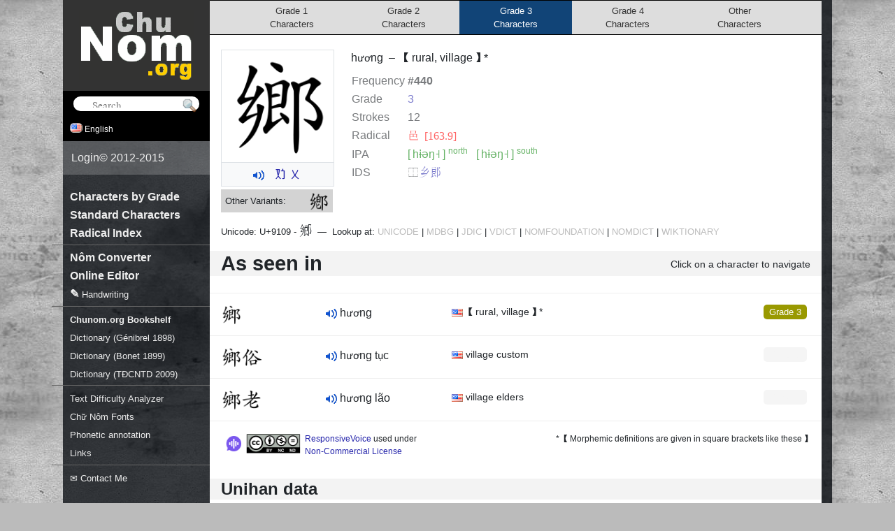

--- FILE ---
content_type: text/html; charset=utf-8
request_url: https://chunom.org/pages/9109/
body_size: 8130
content:
<!doctype html>
<html xmlns:fb="http://ogp.me/ns/fb#">
<head>
<title>鄉 - Ch&#x1EEF; N&ocirc;m U+9109: hương - [rural, village]</title>
<meta http-equiv="Content-Type" content="text/html; charset=utf-8" />
<meta name="viewport" content="width=device-width"/>


<meta name="thumbnail" content="http://example.com/media/generated/9109-300.png" />
<meta property="og:image" content="http://example.com/media/generated/9109-300.png" />



<meta name="robots" content="index,follow"/>
<link rel="stylesheet" href="https://cdn.jsdelivr.net/npm/bootstrap@4.6.2/dist/css/bootstrap.min.css" integrity="sha384-xOolHFLEh07PJGoPkLv1IbcEPTNtaed2xpHsD9ESMhqIYd0nLMwNLD69Npy4HI+N" crossorigin="anonymous">
<link type="text/css" href="/media/css/style.css" rel="stylesheet"/>
<link type="text/css" href="/media/css/forms.css" rel="stylesheet"/>

<link type="text/css" href="/media/css/fonts/all.css" rel="stylesheet"/>
<!-- CJK Style -->

<script src="/media/js/jquery-1.7.1.min.js"></script>
<script src="/media/js/pa-new.js"></script>
<script src="/media/js/ime.js"></script>
<script defer="defer" src="https://code.responsivevoice.org/responsivevoice.js?key=60Sa7Eid"></script>
<script>
	function switchLanguage(lang) {
		trackEvent('Language', 'Switch', lang);
		$('#lang').val(lang).get(0).form.submit()
		return false;
	}
	if (!window.console) window.console = { log: function(){} };
	function speech(el,s) {
		if (responsiveVoice) {
			var src = $(el).data('original-src') || el.src;
			$(el).data('original-src', src);
			el.src = '/media/img/indicator.gif';
			responsiveVoice.speak(s, 'Vietnamese Female', {onend:function(src){this.src=src}.bind(el,src)});
		}
	}
</script>

<script type="text/javascript">
(function(i,s,o,g,r,a,m){i['GoogleAnalyticsObject']=r;i[r]=i[r]||function(){
(i[r].q=i[r].q||[]).push(arguments)},i[r].l=1*new Date();a=s.createElement(o),
m=s.getElementsByTagName(o)[0];a.async=1;a.src=g;m.parentNode.insertBefore(a,m)
})(window,document,'script','//www.google-analytics.com/analytics.js','ga');
function uuid(){
	return 'xxxxxxxx-xxxx-4xxx-yxxx-xxxxxxxxxxxx'.replace(/[xy]/g, function(c) {
	var r = Math.random()*16|0, v = c == 'x' ? r : (r&0x3|0x8); return v.toString(16);
})}

ga('create', 'UA-25302098-2', 'auto');

var matches = document.cookie.match(/_my_uid=([0-9a-f\-]+)/);
var id = matches ? matches[1] : uuid();
if (!matches) {
	ga('set', 'dimension1', id);
	document.cookie = '_my_uid=' + id + '; expires=Fri, 01 Jan 2100 12:00:00 UTC; domain=.chunom.org; path=/';
}
ga('set', 'dimension2', new Date().getTime());
ga('send', 'pageview');
function trackEvent(cat, action, label, value, noninteraction) {
	ga('send', 'event', cat, action, label, value, {'nonInteraction': 1});
	return false;
}
</script>



<link rel="canonical" href="/pages/9109/"/>
<meta name="description" content="Vietnamese ⿰乡郎 (👂又&#39;㇆〇 hương) [rural, village] | 鄉俗 hương tục| 鄉老 hương lão">
	

</head>
<body>
<div id="speak"></div>
<form action="/i18n/setlang/" method="post"><input type='hidden' name='csrfmiddlewaretoken' value='kzGqfm3CePx4pImW5eogBsUoQpIf7sxSC1RRDhLsXiyH3AAdG3rmHmuQXLM2G9wu' />
<input name="language" id="lang" type="hidden" value="en" />
</form>

<div id="background">
<div id="wrapper">
	<div id="wrapper-content-frame">
		<div id="wrapper-content">

			

<style>
.smalltext {
	font-size: 80%;
}
.smalltext a { color: #bbb }
.example { display: block; float: left; width: 150px }
.example ruby { margin-bottom: .5em; display: inline-block }
ruby rt { letter-spacing: -.2em }

.pronounciation { display: block; float: left; width: 180px; xfont-weight: bold }
.definition { display: inline-block; float: left; min-width: 220px; max-width: 325px; font-size: 90% }
.definition i { color: #555 }
.definition .highlight { font-weight: bold!important }
.pending { display: block; float: right; padding-right: 0.7em; font-size: 80% }

.glyph-box:hover {
	border-radius: 5px;
	background-color: #ddd;
}
.glyph-box {
	zoom: .9;
	line-height: 32px;
	display: inline-block;
	width: 32px;
	color: transparent;
	font-size: 32px;
	vertical-align: middle;
	background-repeat: no-repeat;
}
::selection, ::-moz-selection, ::-webkit-selection,
.glyph-box::selection,
.glyph-box::-moz-selection,
.glyph-box::-webkit-selection {
	background: #333;
	color: #44ccff!important;
}
.main-variant {
	border-radius: 5px;
	padding: 2px;
	border: 2px solid #fff;
	box-sizing: content-box;
	background-color: #fff !important;
	background-position: 0px 0px!important;
}
table.infotable {
	margin-top: 8px;
	opacity: .6;
}
table.infotable th {
	text-align: left;
	padding-right: 0.5em;
}
div.occurrences {
	display:flex;
	flex-wrap:wrap;
	justify-content:flex-start;
	align-items:flex-start;
}
div.occurrence {
	flex-grow:0;
	margin: .3em;
	background: #f5f5f5;
	color: #333;
	font-weight: normal!important;
	font-size: 80%!important;
	text-align: center;
	padding: 2px 3px 3px 3px;
	border: 1px solid #ccc;
	border-radius: 2px 2px 5px 5px;
	max-width:12em;
	min-width:4em;
	min-height:15em;
}
div.occurrence .nom { font-size: 130% }
div.occurrence .nom a { text-decoration: none!important; color: black }
div.occurrence .nom a:hover { background:#000; color:#fff }
.glyph-footnotes {
	margin-top: 10px
}
.occurrence sup,
.glyph-footnotes sup {
	padding: 0 3px;
	background: #eee;
	border-radius: 5px;
	margin: 0 0 0 4px;
}
sup.footnote-1{background:#8ef}
sup.footnote-2{background:#fc8}
sup.footnote-3{background:#e8f}
sup.footnote-4{background:#ff8}
sup.footnote-5{background:#8f8}
sup.footnote-6{background:#f88}
sup.footnote-7{background:darkkhaki}
sup.footnote-9{background:lightblue}
sup.footnote-8{background:dodgerblue;color:white}

ruby rt { font-size:.9rem; text-align:center }
.pa-hover:hover {background:aliceblue;border-bottom: 1px dashed #1154D1}

.variant-box {display:flex;justify-content:space-between;align-items:center;width:160px;margin-bottom:1px;padding:.2em .5em}
.variant-box > * {flex-grow:0;flex-shrink:0}
.variant-box > span:first-child {flex-grow:1;flex-shrink:1}
.variant-canonical{background:skyblue}
.variant-common{background:chartreuse}
.variant-verbose{background:lightgray}
.variant-other{background:lightgray}

.ids-string a {text-decoration:none!important}
</style>

<script>
$(window).ready(function(){
	$(".ids-string").each(function(){
		var t = $(this).text();
		var tmp = 0, out = "";
		for (var j=0,len=t.length; j < len; j++) {
			var code = t.charCodeAt(j);
			if (code > 0xD800 && code < 0xDBFF) {tmp = code; continue}
			var surrogate_code = tmp ? 0x10000 + ((tmp - 0xD800) * 0x400) + (code - 0xDC00) : code;
			var str = (tmp?String.fromCharCode(tmp):'') + String.fromCharCode(code);
			if (surrogate_code < 0x3000) {
				out += str;
			} else {
				out += "<a href='/pages/?search=" + str + "'>" + str + "</a>";
			}
			tmp = 0;
		}
		$(this).html(out);
	});
});
</script>



<style>
div.top-pages {
	background: #ddd;
	margin-bottom: 21px;
	border: 1px solid black;
	border-width: 1px 0;
	text-align: center;
}
a.top-page {
	color: #333;
	padding: 5px 0px;
	text-align: center;
	text-decoration: none!important;
	font-size: 80%;
	font-weight: normal;
	width: 19%;
	display: inline-block;
}
a.top-page:hover {
	background: #e8e8e8;
	color: #000;
}
a.top-page.selected:hover {
	background: #369;
}
a.top-page.selected {
	background: #147;
	color: #fff;
}
</style>

<div class="fullwidth top-pages">
	<a class="top-page" href="/pages/grade/1/">
		Grade 1<br>Characters
	</a><a class="top-page" href="/pages/grade/2/">
		Grade 2<br>Characters
	</a><a class="top-page selected" href="/pages/grade/3/">
		Grade 3<br>Characters
	</a><a class="top-page" href="/pages/grade/4/">
		Grade 4<br>Characters
	</a><a class="top-page" href="/pages/grade/0/">
		Other<br>Characters
	</a>
</div>




<div class="float-left mr-4 mb-1 border">
	<div>
		<img src="/media/generated/9109-300.png"
			data-fallback="/media/glyph-composer/new/9109.svg"
			onload="this.style.visibility='visible'"
			onerror="$(this).css({visibility:'hidden',marginTop:-40,height:200});var fb=$(this).data('fallback'); $(this).data('fallback', ''); if(fb!='') this.src=fb; else {this.onerror=null;this.src='/media/glyph-composer/svg/9109.svg'}"
			style="height:160px;width:160px;padding: 8px"/>
	</div>
	
		<div class="py-1 border-top text-center bg-light">
			<img class="speech mr-1" src="/media/img/speaker.png" width="16" height="16" valign="middle" alt="hương" style="cursor:pointer" onclick="speech(this,this.alt)">
			
			
				&nbsp;
				<a href="/pages/pa/" data-pa="h uah 0 ng ü+">
				<span style="font-family:pa">&#58826;</span>
				
					<span style="font-family:pa">&#57356;</span>
				
				</a>
			
			<!--
				<a href="/pages/pa/" class="pa pa-convert pa-hover" style="padding-right:4px;opacity:.8;color:black;font-size:.8rem;font-weight:bold;text-decoration:none;text-shadow: 0px 0px 1px rgba(0,0,0,0.1)">hương</a>
			-->
		</div>
	
</div>




<span>
	hương
	
	&nbsp;&ndash;&nbsp;
	
	<span class="glyph_meaning">
	【rural, village】*
	</span>
</span>




	<div class="mobile-not" style="float: right; min-width: 250px; min-height: 50px; margin-right: 15px"></div>


<table class="infotable">
<tr><td width="80" style="white-space:nowrap">Frequency</td><td>
	
		<b>#440</b>
	</td></tr>
<tr><td style="white-space:nowrap">Grade</td><td><a href="../grade/3/">3</a></td></tr>
<tr><td style="white-space:nowrap">Strokes</td><td>12</td></tr>

	<tr>
		<td style="white-space:nowrap">Radical</td>
		<td><a class="radical" href="/pages/radical/163/" style="text-decoration:none;color:red">&#x2fa2; [163.9]</a></td>
	</tr>

	<tr>
		<td style="white-space:nowrap">IPA</td>
		<td style="color:green">
			
			<span style="display:inline-block">[&thinsp;hɨəŋ˧&thinsp;] <sup>north</sup></span>
			&nbsp;
			<span style="display:inline-block">[&thinsp;hɨəŋ˧&thinsp;] <sup>south</sup></span>
			
		</td>
	</tr>
	<tr>
		<td>IDS</td>
		<td>
			
				
					<span class="ids-string">⿰乡郎</span>
				
			
		</td>
	</tr>
</table>

<div style="clear:both; font-size: 80%">

	

		

		
		
		
		
		

		
			<div class="variant-box variant-other">
			<span>Other Variants:</span>
			
					
					<span class="variant">
						<a class="nom glyph-box" href="/pages/9115/" style="background-image: url(/media/generated/9115-32.png)">
							<span>&#x9115;</span>
						</a>
					</span>
					
			
			</div>
		
		
	
</div>

	<div id="nf" style="display: none"></div>
	<script>
	function nlookup(n){
		var frm = $(n ? '#dlookup' : '#nlookup');
		if (frm.length == 0) {
			var h = '<form id="nlookup" method="post" action="http://nomfoundation.org/nom-tools/Nom-Lookup-Tool/Nom-Lookup-Tool" target="_blank"><input name="inputText" type="hidden" value="hương"></form>';
			h += '<form id="dlookup" method="post" action="http://nomfoundation.org/nom-tools/Giup-Doc" target="_blank"><input name="inputText" type="hidden" value="hương"></form>'
			$('#nf').html(h);
			frm = $(n ? '#dlookup' : '#nlookup');
		}
		frm.submit()
	}
	</script>

	<div class="smalltext" style="margin-top:1em">
		Unicode: U+9109 - <span class="nom" style="font-size: 140%">&#x9109;</span>
		&nbsp;&mdash;&nbsp;
		Lookup at: <a rel="nofollow" target="_blank" class="link" onclick="trackEvent('Lookups', 'Click', 'Unicode')" href="http://www.unicode.org/cgi-bin/GetUnihanData.pl?codepoint=9109">UNICODE</a>
		| <a rel="nofollow" target="_blank" class="link" onclick="trackEvent('Lookups', 'Click', 'MDBG')" href="http://www.mdbg.net/chindict/chindict.php?page=worddict&wdrst=1&wdqb=c%3A*%E9%84%89*">MDBG</a>
		| <a rel="nofollow" target="_blank" class="link" onclick="trackEvent('Lookups', 'Click', 'JDIC')" href="http://www.edrdg.org/cgi-bin/wwwjdic/wwwjdic?1MUJ%E9%84%89">JDIC</a>
		| <a rel="nofollow" target="_blank" class="link" onclick="trackEvent('Lookups', 'Click', 'VDICT')" href="http://vdict.com/h%C6%B0%C6%A1ng,2,0,0.html">VDICT</a>
		| <a rel="nofollow" target="_blank" class="link" href="#" onclick="trackEvent('Lookups', 'Click', 'NOMFOUNDATION'); nlookup(0); return false">NOMFOUNDATION</a>
		| <a rel="nofollow" target="_blank" class="link" href="#" onclick="trackEvent('Lookups', 'Click', 'NOMDICT'); nlookup(1); return false">NOMDICT</a>
		| <a rel="nofollow" target="_blank" class="link" onclick="trackEvent('Lookups', 'Click', 'WIKTIONARY')" href="http://en.wiktionary.org/wiki/%E9%84%89">WIKTIONARY</a>
	</div>




	

	<h2 class="fullwidth mt-3 d-flex justify-content-between align-items-center">
		<big style="flex-grow:1">As seen in</big>
		<small class="text-right pl-1" style="font-weight: normal; font-size: .9rem; margin-top: 3px">Click on a character to navigate
		
		</small>
	</h2>

	<hr/>

	<div>
	<div class="example-row"><a class="mobile-not level level-3" title="Frequency #440" href="../grade/3/">Grade 3</a><span class="example"><a class="nom glyph-box" href="/pages/9109/" style="background-image: url(/media/generated/9109-32.png)"><span>&#x9109;</span></a></span><span class="pronounciation"><img class="speech" onclick="speech(this,this.alt)" src="/media/img/speaker.png" width="16" height="16" valign="middle" alt="hương">
			hương
		</span><span class="definition"><span style="padding:0 .3em;border-radius:.3em;float:right;background:#eee;color:gray;font-size:.8em" class="word_classes" title=""></span><img class="flag" src="/media/img/flags/us.png"/>&nbsp;【rural, village】*<br/></span><br clear="both"/></div><hr/><div class="example-row"><a class="mobile-not level level-0" title="Frequency #None" href="../grade/0/">Grade 0</a><span class="example"><a class="nom glyph-box" href="/pages/9109/" style="background-image: url(/media/generated/9109-32.png)"><span>&#x9109;</span></a><a class="nom glyph-box" href="/pages/4FD7/" style="background-image: url(/media/generated/4FD7-32.png)"><span>&#x4FD7;</span></a></span><span class="pronounciation"><img class="speech" onclick="speech(this,this.alt)" src="/media/img/speaker.png" width="16" height="16" valign="middle" alt="hương tục">
			hương tục
		</span><span class="definition"><span style="padding:0 .3em;border-radius:.3em;float:right;background:#eee;color:gray;font-size:.8em" class="word_classes" title=""></span><img class="flag" src="/media/img/flags/us.png"/>&nbsp;village custom<br/></span><br clear="both"/></div><hr/><div class="example-row"><a class="mobile-not level level-0" title="Frequency #None" href="../grade/0/">Grade 0</a><span class="example"><a class="nom glyph-box" href="/pages/9109/" style="background-image: url(/media/generated/9109-32.png)"><span>&#x9109;</span></a><a class="nom glyph-box" href="/pages/8001/" style="background-image: url(/media/generated/8001-32.png)"><span>&#x8001;</span></a></span><span class="pronounciation"><img class="speech" onclick="speech(this,this.alt)" src="/media/img/speaker.png" width="16" height="16" valign="middle" alt="hương lão">
			hương lão
		</span><span class="definition"><span style="padding:0 .3em;border-radius:.3em;float:right;background:#eee;color:gray;font-size:.8em" class="word_classes" title=""></span><img class="flag" src="/media/img/flags/us.png"/>&nbsp;village elders<br/></span><br clear="both"/></div><hr/>
	</div>

	<div style="text-align: right; font-size: 75%; margin-bottom: 4em">
		<div style="float:left;text-align:left;display:inline-block;zoom:1;width:300px">
			<a rel="license" href="//responsivevoice.org/">
				<img title="ResponsiveVoice Text To Speech" src="//responsivevoice.org/wp-content/uploads/2014/08/120x31.png" width="120" height="31" style="float:left;padding-right:4px">
			</a>
			<span xmlns:dct="http://purl.org/dc/terms/" property="dct:title">
				<a href="//responsivevoice.org/" target="_blank">ResponsiveVoice</a>
			</span>
			used under<br>
			<a rel="license" href="http://creativecommons.org/licenses/by-nc-nd/4.0/">
				Non-Commercial License
			</a>
		</div>

		* &#x3010;Morphemic definitions are given in square brackets like these&#x3011;
	</div>


<h2 class="fullwidth">Unihan data</h2>

<table width="100%">
<colgroup>
	<col width="190"/>
</colgroup>
	
		
	
		
	
		
	
		
	
		
	
		
	
		
	
		
	
		
	
	
		
		<tr style="background: #eee; font-size: 90%">
			
			<td>Cantonese</td>
			
			<td colspan="2" style="text-transform: lowercase">
				hoeng1 hoeng3
			</td>
		</tr>
		
	
		
	
		
		<tr style="background: #eee; font-size: 90%">
			
			<td>HanyuPinlu</td>
			
			<td colspan="2" style="text-transform: lowercase">
				xiāng(433)
			</td>
		</tr>
		
	
		
		<tr style="background: #eee; font-size: 90%">
			
			<td>HanyuPinyin</td>
			
			<td colspan="2" style="text-transform: lowercase">
				63786.040:xiāng,xiǎng,xiàng
			</td>
		</tr>
		
	
		
		<tr style="background: #eee; font-size: 90%">
			
			<td>JapaneseKun</td>
			
			<td colspan="2" style="text-transform: lowercase">
				SATO FURUSATO SAKINI
			</td>
		</tr>
		
	
		
		<tr style="background: #eee; font-size: 90%">
			
			<td>JapaneseOn</td>
			
			<td colspan="2" style="text-transform: lowercase">
				KYOU GOU
			</td>
		</tr>
		
	
		
		<tr style="background: #eee; font-size: 90%">
			
			<td>Korean</td>
			
			<td colspan="2" style="text-transform: lowercase">
				HYANG
			</td>
		</tr>
		
	
		
		<tr style="background: #eee; font-size: 90%">
			
			<td>Mandarin</td>
			
			<td colspan="2" style="text-transform: lowercase">
				xiāng
			</td>
		</tr>
		
	
		
		<tr style="background: #eee; font-size: 90%">
			
			<td>XHC1983</td>
			
			<td colspan="2" style="text-transform: lowercase">
				1257.011:xiāng
			</td>
		</tr>
		
	
	
		
	
		
		<tr style="background: #eee; font-size: 90%">
			<td>Definition (Chinese)</td>
			<td colspan="2" style="text-transform: lowercase">country; rural; village</td>
		</tr>
		
	
		
	
		
	
		
	
		
	
		
	
		
	
		
	
</table>






			<script>
				$(".pa-convert").paConvert();
				
				window.fontList = ['nom na tong supplement'];
				$(".vietuni, .telex").ime({candidate_list: false, font_list: fontList});
				$(".ime-defer").ime({defer: true, candidate_list: true, font_list: fontList});
				$(".ime").ime({defer: false, candidate_list: true, font_list: fontList});
				$(".ime-float").ime({defer: false, candidate_list: true, font_list: fontList, position: 'float'});
			</script>

			
			
		</div>
	</div>
	
	<div id="wrapper-collapsed-menu"></div>
	<div id="wrapper-overlay"></div>
	<script>
		/*Mobile view*/
		$("#wrapper-collapsed-menu").click(function(){
			$("#wrapper-menu").show().animate({left: 0}, 200);
			$("#wrapper-overlay").show().animate({opacity: 1}, 200);
		});
		$("#wrapper-overlay").click(function(){
			$("#wrapper-menu").animate({left: -280}, 200)
			$(this).animate({opacity: 0}, 200, function(){$(this).hide()});
		});
	</script>
	<div id="wrapper-menu">
		<div id="wrapper-logo" style="padding: 5px 0 15px 0; text-align: center; background: #333">
		<a href="/"><img id="logo" src="/media/img/chu-nom-logo.gif" width="165" height="100" alt="Chu Nom | Ch&#x1EEF; N&ocirc;m Project" title="Ch&#x1EEF; N&ocirc;m Project" style="margin-top: 10px"/></a>
		</div>
		
		<form id="searchform" action="/pages/" onsubmit="trackEvent('Searches', 'Submit', this.search.value)">
			<input id="searchfield" style="padding-left:1.75em" placeholder="Search" onfocus="this.placeholder=''" onblur="this.placeholder='Search'" class="search-field nom" name="search" value="">
			<input type="submit" value="" style="position: absolute; vertical-align: bottom; background: url(/media/img/search.png) transparent no-repeat; border: none; width: 22px; height: 22px; padding: 0; margin-top: 2px; margin-left: -25px; opacity: 0.75" alt="go" align="top"/>
			<script>
			$("#searchfield").ime({defer: true, candidate_list: true, font_list: window.fontList});
			</script>
		</form>
		<div id="settings-bar">
			<div class="settings-box">
				
					<img height="14" width="18" src="/media/img/flags/us.png"/> English
				
				<div class="settings-options">
				<a href="#" onclick="return switchLanguage('de')"><img height="11" src="/media/img/flags/de.png"/> Deutsch</a>
				<a href="#" class="selected" onclick="return switchLanguage('en')"><img height="11" src="/media/img/flags/us.png"/> English</a>
				<a href="#" onclick="return switchLanguage('vi')"><img height="11" src="/media/img/flags/vn.png"/> Ti&#x1EBF;ng Vi&#x1EC7;t (Qu&#x1ED1;c-ng&#x1EEF;)</a>
				<a href="#" onclick="return switchLanguage('vi-xx')"><img height="11" src="/media/img/flags/vn.png"> Ti&#x1EBF;ng Vi&#x1EC7;t (<img height="14" width="14" style="border:none" src="/media/generated/21982-24.png"><img height="14" width="14" style="border:none" src="/media/generated/5583-24.png">)</a>
				</div>
			</div>
			<!--<div class="settings-box">
				<img height="14" width="14" style="background:white" src="/media/generated/21A38-24.png">
				
					Canonical Characters
				
				<div class="settings-options">
					<a onclick="trackEvent('Charset', 'Set', 'regular');location.href=this.href;return false" href="?charset=regular"><img height="14" width="14" style="padding:1px;background:white" src="/media/generated/5504-24.png"> Canonical Characters</a>
					<a onclick="trackEvent('Charset', 'Set', 'common');location.href=this.href;return false" href="?charset=common"><img height="14" width="14" style="padding:1px;background:white" src="/media/generated/8C9D-24.png"> Common Characters</a>
				</div>
			</div>-->
		</div>


		<div id="login-info" style="background: rgba(255,255,255,.2); color: #eee; display: flex; align-items: stretch;">
			
				<a href="/login/" style="text-decoration: none">Login</a> &copy; 2012-2015
			
		</div>
		<ul class="menu">
			<!--<li><a href="/forum/"><sup><b style="color:orange">new</b></sup> Forum</a></li>-->
			<li class="mobile-only"><a href="/">Home</a></li>
			<li><a href="/pages/grade/1/">Characters by Grade</a></li>
			<li><a href="/pages/standard/">Standard Characters</a></li>
			<li><a href="/pages/radicals/">Radical Index</a></li>
			<li style="height:.3em"><hr style="border-color:#666;margin-top:.3em"></li>
			<li><a href="/pages/moses/">Nôm Converter</a></li>
			<li><a href="/pages/ime/">Online Editor</a></li>
			<li><a href="/pages/imepad/">&#x270E; <small>Handwriting</small></a></li>
			<li style="height:.3em"><hr style="border-color:#666;margin-top:.3em"></li>
			<li><a href="/shelf/corpus/"><small><strong>Chunom.org Bookshelf</strong></small></a></li>
			<li><a href="/pages/genibrel/"><small>Dictionary (G&eacute;nibrel 1898)</small></a></li>
			<li><a href="/pages/bonet/"><small>Dictionary (Bonet 1899)</small></a></li>
			<li><a href="/pages/tdcntd/"><small>Dictionary (TĐCNTD 2009)</small></a></li>
			<li style="height:.3em"><hr style="border-color:#666;margin-top:.3em"></li>
			<li><a href="/unihan/analyze/"><small>Text Difficulty Analyzer</small></a></li>
			<li><a href="/pages/fonts/"><small>Chữ Nôm Fonts</small></a></li>
			<li><a href="/pages/pa/"><small>Phonetic annotation</small></a></li>
			<li><a href="/pages/links/"><small>Links</small></a></li>
			<li style="height:.3em"><hr style="border-color:#666;margin-top:.3em"></li>
			<li><a href="#" onmouseover="this.href='mai'+'lto:info'+'@'+'chunom.org'"><small>&#x2709; Contact Me</small></a></li>
		</ul>

	</div>
	<div class="clear"></div>
</div>
</div>

<script>
</script>

</body>
</html>
